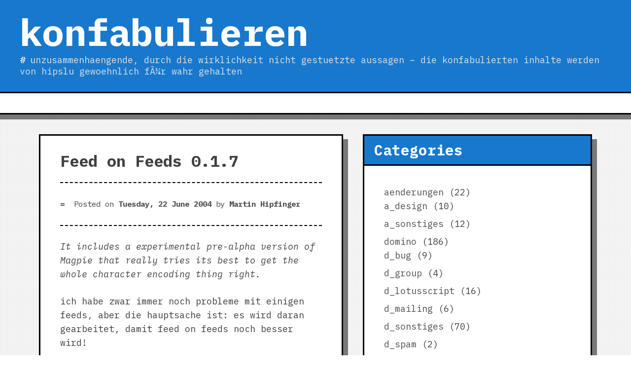

--- FILE ---
content_type: text/html; charset=ISO-8859-1
request_url: http://www.konfabulieren.com/2004/06/22/feed-on-feeds-017/
body_size: 8645
content:
<!DOCTYPE html>
<html lang="en-US">
<head>
	<meta charset="ISO-8859-1">
	<meta name="viewport" content="width=device-width, initial-scale=1">
	<link rel="profile" href="https://gmpg.org/xfn/11">

	<title>Feed on Feeds 0.1.7 &#8211; konfabulieren</title>
<meta name='robots' content='max-image-preview:large' />
<link rel='dns-prefetch' href='//www.konfabulieren.com' />
<link rel='dns-prefetch' href='//fonts.googleapis.com' />
<link rel="alternate" type="application/rss+xml" title="konfabulieren &raquo; Feed" href="http://www.konfabulieren.com/feed/" />
<link rel="alternate" type="application/rss+xml" title="konfabulieren &raquo; Comments Feed" href="http://www.konfabulieren.com/comments/feed/" />
<script type="text/javascript">
/* <![CDATA[ */
window._wpemojiSettings = {"baseUrl":"https:\/\/s.w.org\/images\/core\/emoji\/14.0.0\/72x72\/","ext":".png","svgUrl":"https:\/\/s.w.org\/images\/core\/emoji\/14.0.0\/svg\/","svgExt":".svg","source":{"concatemoji":"http:\/\/www.konfabulieren.com\/wp-includes\/js\/wp-emoji-release.min.js?ver=6.4.7"}};
/*! This file is auto-generated */
!function(i,n){var o,s,e;function c(e){try{var t={supportTests:e,timestamp:(new Date).valueOf()};sessionStorage.setItem(o,JSON.stringify(t))}catch(e){}}function p(e,t,n){e.clearRect(0,0,e.canvas.width,e.canvas.height),e.fillText(t,0,0);var t=new Uint32Array(e.getImageData(0,0,e.canvas.width,e.canvas.height).data),r=(e.clearRect(0,0,e.canvas.width,e.canvas.height),e.fillText(n,0,0),new Uint32Array(e.getImageData(0,0,e.canvas.width,e.canvas.height).data));return t.every(function(e,t){return e===r[t]})}function u(e,t,n){switch(t){case"flag":return n(e,"\ud83c\udff3\ufe0f\u200d\u26a7\ufe0f","\ud83c\udff3\ufe0f\u200b\u26a7\ufe0f")?!1:!n(e,"\ud83c\uddfa\ud83c\uddf3","\ud83c\uddfa\u200b\ud83c\uddf3")&&!n(e,"\ud83c\udff4\udb40\udc67\udb40\udc62\udb40\udc65\udb40\udc6e\udb40\udc67\udb40\udc7f","\ud83c\udff4\u200b\udb40\udc67\u200b\udb40\udc62\u200b\udb40\udc65\u200b\udb40\udc6e\u200b\udb40\udc67\u200b\udb40\udc7f");case"emoji":return!n(e,"\ud83e\udef1\ud83c\udffb\u200d\ud83e\udef2\ud83c\udfff","\ud83e\udef1\ud83c\udffb\u200b\ud83e\udef2\ud83c\udfff")}return!1}function f(e,t,n){var r="undefined"!=typeof WorkerGlobalScope&&self instanceof WorkerGlobalScope?new OffscreenCanvas(300,150):i.createElement("canvas"),a=r.getContext("2d",{willReadFrequently:!0}),o=(a.textBaseline="top",a.font="600 32px Arial",{});return e.forEach(function(e){o[e]=t(a,e,n)}),o}function t(e){var t=i.createElement("script");t.src=e,t.defer=!0,i.head.appendChild(t)}"undefined"!=typeof Promise&&(o="wpEmojiSettingsSupports",s=["flag","emoji"],n.supports={everything:!0,everythingExceptFlag:!0},e=new Promise(function(e){i.addEventListener("DOMContentLoaded",e,{once:!0})}),new Promise(function(t){var n=function(){try{var e=JSON.parse(sessionStorage.getItem(o));if("object"==typeof e&&"number"==typeof e.timestamp&&(new Date).valueOf()<e.timestamp+604800&&"object"==typeof e.supportTests)return e.supportTests}catch(e){}return null}();if(!n){if("undefined"!=typeof Worker&&"undefined"!=typeof OffscreenCanvas&&"undefined"!=typeof URL&&URL.createObjectURL&&"undefined"!=typeof Blob)try{var e="postMessage("+f.toString()+"("+[JSON.stringify(s),u.toString(),p.toString()].join(",")+"));",r=new Blob([e],{type:"text/javascript"}),a=new Worker(URL.createObjectURL(r),{name:"wpTestEmojiSupports"});return void(a.onmessage=function(e){c(n=e.data),a.terminate(),t(n)})}catch(e){}c(n=f(s,u,p))}t(n)}).then(function(e){for(var t in e)n.supports[t]=e[t],n.supports.everything=n.supports.everything&&n.supports[t],"flag"!==t&&(n.supports.everythingExceptFlag=n.supports.everythingExceptFlag&&n.supports[t]);n.supports.everythingExceptFlag=n.supports.everythingExceptFlag&&!n.supports.flag,n.DOMReady=!1,n.readyCallback=function(){n.DOMReady=!0}}).then(function(){return e}).then(function(){var e;n.supports.everything||(n.readyCallback(),(e=n.source||{}).concatemoji?t(e.concatemoji):e.wpemoji&&e.twemoji&&(t(e.twemoji),t(e.wpemoji)))}))}((window,document),window._wpemojiSettings);
/* ]]> */
</script>
<style id='wp-emoji-styles-inline-css' type='text/css'>

	img.wp-smiley, img.emoji {
		display: inline !important;
		border: none !important;
		box-shadow: none !important;
		height: 1em !important;
		width: 1em !important;
		margin: 0 0.07em !important;
		vertical-align: -0.1em !important;
		background: none !important;
		padding: 0 !important;
	}
</style>
<link rel='stylesheet' id='wp-block-library-css' href='http://www.konfabulieren.com/wp-includes/css/dist/block-library/style.min.css?ver=6.4.7' type='text/css' media='all' />
<style id='wp-block-library-theme-inline-css' type='text/css'>
.wp-block-audio figcaption{color:#555;font-size:13px;text-align:center}.is-dark-theme .wp-block-audio figcaption{color:hsla(0,0%,100%,.65)}.wp-block-audio{margin:0 0 1em}.wp-block-code{border:1px solid #ccc;border-radius:4px;font-family:Menlo,Consolas,monaco,monospace;padding:.8em 1em}.wp-block-embed figcaption{color:#555;font-size:13px;text-align:center}.is-dark-theme .wp-block-embed figcaption{color:hsla(0,0%,100%,.65)}.wp-block-embed{margin:0 0 1em}.blocks-gallery-caption{color:#555;font-size:13px;text-align:center}.is-dark-theme .blocks-gallery-caption{color:hsla(0,0%,100%,.65)}.wp-block-image figcaption{color:#555;font-size:13px;text-align:center}.is-dark-theme .wp-block-image figcaption{color:hsla(0,0%,100%,.65)}.wp-block-image{margin:0 0 1em}.wp-block-pullquote{border-bottom:4px solid;border-top:4px solid;color:currentColor;margin-bottom:1.75em}.wp-block-pullquote cite,.wp-block-pullquote footer,.wp-block-pullquote__citation{color:currentColor;font-size:.8125em;font-style:normal;text-transform:uppercase}.wp-block-quote{border-left:.25em solid;margin:0 0 1.75em;padding-left:1em}.wp-block-quote cite,.wp-block-quote footer{color:currentColor;font-size:.8125em;font-style:normal;position:relative}.wp-block-quote.has-text-align-right{border-left:none;border-right:.25em solid;padding-left:0;padding-right:1em}.wp-block-quote.has-text-align-center{border:none;padding-left:0}.wp-block-quote.is-large,.wp-block-quote.is-style-large,.wp-block-quote.is-style-plain{border:none}.wp-block-search .wp-block-search__label{font-weight:700}.wp-block-search__button{border:1px solid #ccc;padding:.375em .625em}:where(.wp-block-group.has-background){padding:1.25em 2.375em}.wp-block-separator.has-css-opacity{opacity:.4}.wp-block-separator{border:none;border-bottom:2px solid;margin-left:auto;margin-right:auto}.wp-block-separator.has-alpha-channel-opacity{opacity:1}.wp-block-separator:not(.is-style-wide):not(.is-style-dots){width:100px}.wp-block-separator.has-background:not(.is-style-dots){border-bottom:none;height:1px}.wp-block-separator.has-background:not(.is-style-wide):not(.is-style-dots){height:2px}.wp-block-table{margin:0 0 1em}.wp-block-table td,.wp-block-table th{word-break:normal}.wp-block-table figcaption{color:#555;font-size:13px;text-align:center}.is-dark-theme .wp-block-table figcaption{color:hsla(0,0%,100%,.65)}.wp-block-video figcaption{color:#555;font-size:13px;text-align:center}.is-dark-theme .wp-block-video figcaption{color:hsla(0,0%,100%,.65)}.wp-block-video{margin:0 0 1em}.wp-block-template-part.has-background{margin-bottom:0;margin-top:0;padding:1.25em 2.375em}
</style>
<style id='classic-theme-styles-inline-css' type='text/css'>
/*! This file is auto-generated */
.wp-block-button__link{color:#fff;background-color:#32373c;border-radius:9999px;box-shadow:none;text-decoration:none;padding:calc(.667em + 2px) calc(1.333em + 2px);font-size:1.125em}.wp-block-file__button{background:#32373c;color:#fff;text-decoration:none}
</style>
<style id='global-styles-inline-css' type='text/css'>
body{--wp--preset--color--black: #000000;--wp--preset--color--cyan-bluish-gray: #abb8c3;--wp--preset--color--white: #ffffff;--wp--preset--color--pale-pink: #f78da7;--wp--preset--color--vivid-red: #cf2e2e;--wp--preset--color--luminous-vivid-orange: #ff6900;--wp--preset--color--luminous-vivid-amber: #fcb900;--wp--preset--color--light-green-cyan: #7bdcb5;--wp--preset--color--vivid-green-cyan: #00d084;--wp--preset--color--pale-cyan-blue: #8ed1fc;--wp--preset--color--vivid-cyan-blue: #0693e3;--wp--preset--color--vivid-purple: #9b51e0;--wp--preset--gradient--vivid-cyan-blue-to-vivid-purple: linear-gradient(135deg,rgba(6,147,227,1) 0%,rgb(155,81,224) 100%);--wp--preset--gradient--light-green-cyan-to-vivid-green-cyan: linear-gradient(135deg,rgb(122,220,180) 0%,rgb(0,208,130) 100%);--wp--preset--gradient--luminous-vivid-amber-to-luminous-vivid-orange: linear-gradient(135deg,rgba(252,185,0,1) 0%,rgba(255,105,0,1) 100%);--wp--preset--gradient--luminous-vivid-orange-to-vivid-red: linear-gradient(135deg,rgba(255,105,0,1) 0%,rgb(207,46,46) 100%);--wp--preset--gradient--very-light-gray-to-cyan-bluish-gray: linear-gradient(135deg,rgb(238,238,238) 0%,rgb(169,184,195) 100%);--wp--preset--gradient--cool-to-warm-spectrum: linear-gradient(135deg,rgb(74,234,220) 0%,rgb(151,120,209) 20%,rgb(207,42,186) 40%,rgb(238,44,130) 60%,rgb(251,105,98) 80%,rgb(254,248,76) 100%);--wp--preset--gradient--blush-light-purple: linear-gradient(135deg,rgb(255,206,236) 0%,rgb(152,150,240) 100%);--wp--preset--gradient--blush-bordeaux: linear-gradient(135deg,rgb(254,205,165) 0%,rgb(254,45,45) 50%,rgb(107,0,62) 100%);--wp--preset--gradient--luminous-dusk: linear-gradient(135deg,rgb(255,203,112) 0%,rgb(199,81,192) 50%,rgb(65,88,208) 100%);--wp--preset--gradient--pale-ocean: linear-gradient(135deg,rgb(255,245,203) 0%,rgb(182,227,212) 50%,rgb(51,167,181) 100%);--wp--preset--gradient--electric-grass: linear-gradient(135deg,rgb(202,248,128) 0%,rgb(113,206,126) 100%);--wp--preset--gradient--midnight: linear-gradient(135deg,rgb(2,3,129) 0%,rgb(40,116,252) 100%);--wp--preset--font-size--small: 13px;--wp--preset--font-size--medium: 20px;--wp--preset--font-size--large: 36px;--wp--preset--font-size--x-large: 42px;--wp--preset--spacing--20: 0.44rem;--wp--preset--spacing--30: 0.67rem;--wp--preset--spacing--40: 1rem;--wp--preset--spacing--50: 1.5rem;--wp--preset--spacing--60: 2.25rem;--wp--preset--spacing--70: 3.38rem;--wp--preset--spacing--80: 5.06rem;--wp--preset--shadow--natural: 6px 6px 9px rgba(0, 0, 0, 0.2);--wp--preset--shadow--deep: 12px 12px 50px rgba(0, 0, 0, 0.4);--wp--preset--shadow--sharp: 6px 6px 0px rgba(0, 0, 0, 0.2);--wp--preset--shadow--outlined: 6px 6px 0px -3px rgba(255, 255, 255, 1), 6px 6px rgba(0, 0, 0, 1);--wp--preset--shadow--crisp: 6px 6px 0px rgba(0, 0, 0, 1);}:where(.is-layout-flex){gap: 0.5em;}:where(.is-layout-grid){gap: 0.5em;}body .is-layout-flow > .alignleft{float: left;margin-inline-start: 0;margin-inline-end: 2em;}body .is-layout-flow > .alignright{float: right;margin-inline-start: 2em;margin-inline-end: 0;}body .is-layout-flow > .aligncenter{margin-left: auto !important;margin-right: auto !important;}body .is-layout-constrained > .alignleft{float: left;margin-inline-start: 0;margin-inline-end: 2em;}body .is-layout-constrained > .alignright{float: right;margin-inline-start: 2em;margin-inline-end: 0;}body .is-layout-constrained > .aligncenter{margin-left: auto !important;margin-right: auto !important;}body .is-layout-constrained > :where(:not(.alignleft):not(.alignright):not(.alignfull)){max-width: var(--wp--style--global--content-size);margin-left: auto !important;margin-right: auto !important;}body .is-layout-constrained > .alignwide{max-width: var(--wp--style--global--wide-size);}body .is-layout-flex{display: flex;}body .is-layout-flex{flex-wrap: wrap;align-items: center;}body .is-layout-flex > *{margin: 0;}body .is-layout-grid{display: grid;}body .is-layout-grid > *{margin: 0;}:where(.wp-block-columns.is-layout-flex){gap: 2em;}:where(.wp-block-columns.is-layout-grid){gap: 2em;}:where(.wp-block-post-template.is-layout-flex){gap: 1.25em;}:where(.wp-block-post-template.is-layout-grid){gap: 1.25em;}.has-black-color{color: var(--wp--preset--color--black) !important;}.has-cyan-bluish-gray-color{color: var(--wp--preset--color--cyan-bluish-gray) !important;}.has-white-color{color: var(--wp--preset--color--white) !important;}.has-pale-pink-color{color: var(--wp--preset--color--pale-pink) !important;}.has-vivid-red-color{color: var(--wp--preset--color--vivid-red) !important;}.has-luminous-vivid-orange-color{color: var(--wp--preset--color--luminous-vivid-orange) !important;}.has-luminous-vivid-amber-color{color: var(--wp--preset--color--luminous-vivid-amber) !important;}.has-light-green-cyan-color{color: var(--wp--preset--color--light-green-cyan) !important;}.has-vivid-green-cyan-color{color: var(--wp--preset--color--vivid-green-cyan) !important;}.has-pale-cyan-blue-color{color: var(--wp--preset--color--pale-cyan-blue) !important;}.has-vivid-cyan-blue-color{color: var(--wp--preset--color--vivid-cyan-blue) !important;}.has-vivid-purple-color{color: var(--wp--preset--color--vivid-purple) !important;}.has-black-background-color{background-color: var(--wp--preset--color--black) !important;}.has-cyan-bluish-gray-background-color{background-color: var(--wp--preset--color--cyan-bluish-gray) !important;}.has-white-background-color{background-color: var(--wp--preset--color--white) !important;}.has-pale-pink-background-color{background-color: var(--wp--preset--color--pale-pink) !important;}.has-vivid-red-background-color{background-color: var(--wp--preset--color--vivid-red) !important;}.has-luminous-vivid-orange-background-color{background-color: var(--wp--preset--color--luminous-vivid-orange) !important;}.has-luminous-vivid-amber-background-color{background-color: var(--wp--preset--color--luminous-vivid-amber) !important;}.has-light-green-cyan-background-color{background-color: var(--wp--preset--color--light-green-cyan) !important;}.has-vivid-green-cyan-background-color{background-color: var(--wp--preset--color--vivid-green-cyan) !important;}.has-pale-cyan-blue-background-color{background-color: var(--wp--preset--color--pale-cyan-blue) !important;}.has-vivid-cyan-blue-background-color{background-color: var(--wp--preset--color--vivid-cyan-blue) !important;}.has-vivid-purple-background-color{background-color: var(--wp--preset--color--vivid-purple) !important;}.has-black-border-color{border-color: var(--wp--preset--color--black) !important;}.has-cyan-bluish-gray-border-color{border-color: var(--wp--preset--color--cyan-bluish-gray) !important;}.has-white-border-color{border-color: var(--wp--preset--color--white) !important;}.has-pale-pink-border-color{border-color: var(--wp--preset--color--pale-pink) !important;}.has-vivid-red-border-color{border-color: var(--wp--preset--color--vivid-red) !important;}.has-luminous-vivid-orange-border-color{border-color: var(--wp--preset--color--luminous-vivid-orange) !important;}.has-luminous-vivid-amber-border-color{border-color: var(--wp--preset--color--luminous-vivid-amber) !important;}.has-light-green-cyan-border-color{border-color: var(--wp--preset--color--light-green-cyan) !important;}.has-vivid-green-cyan-border-color{border-color: var(--wp--preset--color--vivid-green-cyan) !important;}.has-pale-cyan-blue-border-color{border-color: var(--wp--preset--color--pale-cyan-blue) !important;}.has-vivid-cyan-blue-border-color{border-color: var(--wp--preset--color--vivid-cyan-blue) !important;}.has-vivid-purple-border-color{border-color: var(--wp--preset--color--vivid-purple) !important;}.has-vivid-cyan-blue-to-vivid-purple-gradient-background{background: var(--wp--preset--gradient--vivid-cyan-blue-to-vivid-purple) !important;}.has-light-green-cyan-to-vivid-green-cyan-gradient-background{background: var(--wp--preset--gradient--light-green-cyan-to-vivid-green-cyan) !important;}.has-luminous-vivid-amber-to-luminous-vivid-orange-gradient-background{background: var(--wp--preset--gradient--luminous-vivid-amber-to-luminous-vivid-orange) !important;}.has-luminous-vivid-orange-to-vivid-red-gradient-background{background: var(--wp--preset--gradient--luminous-vivid-orange-to-vivid-red) !important;}.has-very-light-gray-to-cyan-bluish-gray-gradient-background{background: var(--wp--preset--gradient--very-light-gray-to-cyan-bluish-gray) !important;}.has-cool-to-warm-spectrum-gradient-background{background: var(--wp--preset--gradient--cool-to-warm-spectrum) !important;}.has-blush-light-purple-gradient-background{background: var(--wp--preset--gradient--blush-light-purple) !important;}.has-blush-bordeaux-gradient-background{background: var(--wp--preset--gradient--blush-bordeaux) !important;}.has-luminous-dusk-gradient-background{background: var(--wp--preset--gradient--luminous-dusk) !important;}.has-pale-ocean-gradient-background{background: var(--wp--preset--gradient--pale-ocean) !important;}.has-electric-grass-gradient-background{background: var(--wp--preset--gradient--electric-grass) !important;}.has-midnight-gradient-background{background: var(--wp--preset--gradient--midnight) !important;}.has-small-font-size{font-size: var(--wp--preset--font-size--small) !important;}.has-medium-font-size{font-size: var(--wp--preset--font-size--medium) !important;}.has-large-font-size{font-size: var(--wp--preset--font-size--large) !important;}.has-x-large-font-size{font-size: var(--wp--preset--font-size--x-large) !important;}
.wp-block-navigation a:where(:not(.wp-element-button)){color: inherit;}
:where(.wp-block-post-template.is-layout-flex){gap: 1.25em;}:where(.wp-block-post-template.is-layout-grid){gap: 1.25em;}
:where(.wp-block-columns.is-layout-flex){gap: 2em;}:where(.wp-block-columns.is-layout-grid){gap: 2em;}
.wp-block-pullquote{font-size: 1.5em;line-height: 1.6;}
</style>
<link rel='stylesheet' id='analog-fontello-css' href='http://www.konfabulieren.com/wp-content/themes/analog/assets/fontello/css/fontello.css?ver=6.4.7' type='text/css' media='all' />
<link rel='stylesheet' id='analog-ibm-plex-mono-css' href='https://fonts.googleapis.com/css?family=IBM+Plex+Mono%3A400%2C400i%2C700%2C700i&#038;ver=6.4.7#038;display=swap' type='text/css' media='all' />
<link rel='stylesheet' id='analog-style-css' href='http://www.konfabulieren.com/wp-content/themes/analog/style.css?ver=6.4.7' type='text/css' media='all' />
<link rel='stylesheet' id='analog-device-css' href='http://www.konfabulieren.com/wp-content/themes/analog/css/device.css?ver=6.4.7' type='text/css' media='all' />
<script type="text/javascript" src="http://www.konfabulieren.com/wp-includes/js/jquery/jquery.min.js?ver=3.7.1" id="jquery-core-js"></script>
<script type="text/javascript" src="http://www.konfabulieren.com/wp-includes/js/jquery/jquery-migrate.min.js?ver=3.4.1" id="jquery-migrate-js"></script>
<link rel="https://api.w.org/" href="http://www.konfabulieren.com/wp-json/" /><link rel="alternate" type="application/json" href="http://www.konfabulieren.com/wp-json/wp/v2/posts/51" /><link rel="EditURI" type="application/rsd+xml" title="RSD" href="http://www.konfabulieren.com/xmlrpc.php?rsd" />
<meta name="generator" content="WordPress 6.4.7" />
<link rel="canonical" href="http://www.konfabulieren.com/2004/06/22/feed-on-feeds-017/" />
<link rel='shortlink' href='http://www.konfabulieren.com/?p=51' />
<link rel="alternate" type="application/json+oembed" href="http://www.konfabulieren.com/wp-json/oembed/1.0/embed?url=http%3A%2F%2Fwww.konfabulieren.com%2F2004%2F06%2F22%2Ffeed-on-feeds-017%2F" />
<link rel="alternate" type="text/xml+oembed" href="http://www.konfabulieren.com/wp-json/oembed/1.0/embed?url=http%3A%2F%2Fwww.konfabulieren.com%2F2004%2F06%2F22%2Ffeed-on-feeds-017%2F&#038;format=xml" />
<style type="text/css" id="analog-inline-css">body { font-family: "IBM Plex Mono"; }
.site-branding,.widget .widget-title,.widget .widgettitle,.my-site-cp {background-color:#1878cc;}
.site-branding, .site-branding a, .widget .widget-title, .widget .widget-title a, .widget .widgettitle, .widget .widgettitle a, .my-site-cp, .my-site-cp a {color:#ffffff;}
.site-branding .site-title a {color:#ffffff;}
.site-branding .site-description {color:#e2e2e2;}
.entry-content a:not(.more-link), .comment-content a {color:#0084a5;}
.entry-content a:hover:not(.more-link), .comment-content a:hover {color:#000; border-bottom: 1px dotted #000001;}
.entry-content a.ico-internal-link:after, .page-content a.ico-internal-link:after, .comment-content a.ico-internal-link:after {color:#a0a0a0;}
.entry-content a.ico-external-link:after, .page-content a.ico-external-link:after, .comment-content a.ico-external-link:after {color:#FF0000;}</style><script type="text/javascript" id="onscroll-header-js">
		jQuery( function( $ ) {
			var headerHeight = $('.onscroll-header').height();

			$(window).scroll(function(){
			  var sticky = $('.onscroll-header');
			  var scrolling = $(window).scrollTop();
				
			  if (scrolling >= headerHeight) {
				sticky.addClass('fixed-h');
			  }
			  else {
				sticky.removeClass('fixed-h');
			  }
			});
		});
	</script></head>

<body class="post-template-default single single-post postid-51 single-format-standard wp-embed-responsive has-bg-texture">
	
<div id="page" class="site">
	<a class="skip-link screen-reader-text" href="#content">Skip to content</a>

	<header id="masthead" class="site-header onscroll-header">
		
		<div class="site-branding">
					
		<div class="branding-group">
							<p class="site-title branding-info"><a href="http://www.konfabulieren.com/" rel="home">konfabulieren</a></p>
								<p class="site-description branding-info">unzusammenhaengende, durch die wirklichkeit nicht gestuetzte aussagen &#8211; die konfabulierten inhalte werden von hipslu gewoehnlich fÃ¼r wahr gehalten</p>
					</div>
				</div><!-- .site-branding -->

		<nav id="header-navigation" class="main-navigation">
			<button class="menu-toggle" aria-controls="primary-menu" data-menu="primary-menu" aria-expanded="false">
				<span class="button-menu">Menu</span>
			</button>
			<div id="primary-menu" class="menu"><ul>
<li class="page_item page-item-341"><a href="http://www.konfabulieren.com/impressum/">impressum</a></li>
<li class="page_item page-item-355"><a href="http://www.konfabulieren.com/wordpress-plugins/">wordpress-plugins</a></li>
</ul></div>
		</nav><!-- #site-navigation -->
	</header><!-- #masthead -->

	<div id="content" class="site-content">

	<div id="primary" class="content-area">
		<main id="main" class="site-main">

		
<article id="post-51" class="post-51 post type-post status-publish format-standard hentry category-inet category-i_xml">
	<header class="entry-header">
		<h1 class="entry-title">Feed on Feeds 0.1.7</h1>			<div class="entry-meta">
				<span class="posted-on">Posted on <a href="http://www.konfabulieren.com/2004/06/22/feed-on-feeds-017/" rel="bookmark"><time class="entry-date published updated" datetime="2004-06-22T20:42:35+01:00">Tuesday, 22 June 2004</time></a></span><span class="byline"> by <span class="author vcard"><a class="url fn n" href="http://www.konfabulieren.com/author/hipslu/">Martin Hipfinger</a></span></span>			</div><!-- .entry-meta -->
			</header><!-- .entry-header -->

	
	<div class="entry-content">
		<p><em>It includes a experimental pre-alpha version of Magpie that really tries its best to get the whole character encoding thing right.</em></p>
<p>ich habe zwar immer noch probleme mit einigen feeds, aber die hauptsache ist: es wird daran gearbeitet, damit feed on feeds noch besser wird!</p>
<p>hier gibts die neue version: <a href="http://minutillo.com/steve/weblog/2004/6/22/fof-0-1-7-now">fof blog</a></p>
	</div><!-- .entry-content -->

	<footer class="entry-footer">
		<span class="cat-links"><span class="cat-label">Archived:</span> <a href="http://www.konfabulieren.com/category/inet/" rel="category tag">inet</a>, <a href="http://www.konfabulieren.com/category/inet/i_xml/" rel="category tag">i_xml</a></span><span class="sub-entry-footer"></span>	</footer><!-- .entry-footer -->
</article><!-- #post-51 -->

	<nav class="navigation post-navigation" aria-label="Posts">
		<h2 class="screen-reader-text">Post navigation</h2>
		<div class="nav-links"><div class="nav-previous"><a href="http://www.konfabulieren.com/2004/06/22/outsourcing-risiken-werden-unterschaetzt/" rel="prev"><span class="meta-nav" aria-hidden="true">Previous Post</span> <span class="screen-reader-text">Previous post:</span> <br/><span class="post-title">Outsourcing-Risiken werden unterschaetzt</span></a></div><div class="nav-next"><a href="http://www.konfabulieren.com/2004/06/23/nokia-6230/" rel="next"><span class="meta-nav" aria-hidden="true">Next Post</span> <span class="screen-reader-text">Next post:</span> <br/><span class="post-title">nokia 6230</span></a></div></div>
	</nav>
		</main><!-- #main -->
	</div><!-- #primary -->


<aside id="secondary" class="widget-area">
	<section id="categories-2" class="widget widget_categories"><h2 class="widget-title">Categories</h2>
			<ul>
					<li class="cat-item cat-item-5"><a href="http://www.konfabulieren.com/category/aenderungen/">aenderungen</a> (22)
<ul class='children'>
	<li class="cat-item cat-item-14"><a href="http://www.konfabulieren.com/category/aenderungen/a_design/">a_design</a> (10)
</li>
	<li class="cat-item cat-item-13"><a href="http://www.konfabulieren.com/category/aenderungen/a_sonstiges/">a_sonstiges</a> (12)
</li>
</ul>
</li>
	<li class="cat-item cat-item-10"><a href="http://www.konfabulieren.com/category/domino/">domino</a> (186)
<ul class='children'>
	<li class="cat-item cat-item-29"><a href="http://www.konfabulieren.com/category/domino/d_bug/">d_bug</a> (9)
</li>
	<li class="cat-item cat-item-39"><a href="http://www.konfabulieren.com/category/domino/d_group/">d_group</a> (4)
</li>
	<li class="cat-item cat-item-28"><a href="http://www.konfabulieren.com/category/domino/d_lotusscript/">d_lotusscript</a> (16)
</li>
	<li class="cat-item cat-item-22"><a href="http://www.konfabulieren.com/category/domino/d_mailing/">d_mailing</a> (6)
</li>
	<li class="cat-item cat-item-19"><a href="http://www.konfabulieren.com/category/domino/d_sonstiges/">d_sonstiges</a> (70)
</li>
	<li class="cat-item cat-item-9"><a href="http://www.konfabulieren.com/category/domino/d_spam/">d_spam</a> (2)
</li>
	<li class="cat-item cat-item-41"><a href="http://www.konfabulieren.com/category/domino/d_technote/">d_technote</a> (16)
</li>
	<li class="cat-item cat-item-34"><a href="http://www.konfabulieren.com/category/domino/d_tipps/">d_tipps</a> (64)
</li>
	<li class="cat-item cat-item-35"><a href="http://www.konfabulieren.com/category/domino/d_tools/">d_tools</a> (28)
</li>
</ul>
</li>
	<li class="cat-item cat-item-48"><a href="http://www.konfabulieren.com/category/ecm/">ecm</a> (134)
<ul class='children'>
	<li class="cat-item cat-item-49"><a href="http://www.konfabulieren.com/category/ecm/e_filenet/">e_filenet</a> (4)
</li>
	<li class="cat-item cat-item-53"><a href="http://www.konfabulieren.com/category/ecm/e_livelink/">e_livelink</a> (1)
</li>
	<li class="cat-item cat-item-51"><a href="http://www.konfabulieren.com/category/ecm/e_sharepoint/">e_sharepoint</a> (123)
</li>
</ul>
</li>
	<li class="cat-item cat-item-1"><a href="http://www.konfabulieren.com/category/general/">General</a> (1)
</li>
	<li class="cat-item cat-item-6"><a href="http://www.konfabulieren.com/category/geschwafel/">geschwafel</a> (193)
<ul class='children'>
	<li class="cat-item cat-item-25"><a href="http://www.konfabulieren.com/category/geschwafel/g_linux/">g_linux</a> (3)
</li>
	<li class="cat-item cat-item-18"><a href="http://www.konfabulieren.com/category/geschwafel/g_sonstiges/">g_sonstiges</a> (177)
</li>
	<li class="cat-item cat-item-17"><a href="http://www.konfabulieren.com/category/geschwafel/g_technik/">g_technik</a> (12)
</li>
</ul>
</li>
	<li class="cat-item cat-item-15"><a href="http://www.konfabulieren.com/category/inet/">inet</a> (116)
<ul class='children'>
	<li class="cat-item cat-item-31"><a href="http://www.konfabulieren.com/category/inet/i_games/">i_games</a> (7)
</li>
	<li class="cat-item cat-item-26"><a href="http://www.konfabulieren.com/category/inet/i_sonstiges/">i_sonstiges</a> (65)
</li>
	<li class="cat-item cat-item-40"><a href="http://www.konfabulieren.com/category/inet/i_spam/">i_spam</a> (2)
</li>
	<li class="cat-item cat-item-37"><a href="http://www.konfabulieren.com/category/inet/i_tools/">i_tools</a> (4)
</li>
	<li class="cat-item cat-item-23"><a href="http://www.konfabulieren.com/category/inet/i_wordpress/">i_wordpress</a> (26)
</li>
	<li class="cat-item cat-item-16"><a href="http://www.konfabulieren.com/category/inet/i_xml/">i_xml</a> (13)
</li>
</ul>
</li>
	<li class="cat-item cat-item-54"><a href="http://www.konfabulieren.com/category/mac/">mac</a> (3)
<ul class='children'>
	<li class="cat-item cat-item-55"><a href="http://www.konfabulieren.com/category/mac/m_sonstiges/">m_sonstiges</a> (3)
</li>
</ul>
</li>
	<li class="cat-item cat-item-11"><a href="http://www.konfabulieren.com/category/windows/">windows</a> (268)
<ul class='children'>
	<li class="cat-item cat-item-42"><a href="http://www.konfabulieren.com/category/windows/w_bartpe/">w_bartpe</a> (1)
</li>
	<li class="cat-item cat-item-12"><a href="http://www.konfabulieren.com/category/windows/w_bizarr/">w_bizarr</a> (31)
</li>
	<li class="cat-item cat-item-33"><a href="http://www.konfabulieren.com/category/windows/w_exchange/">w_exchange</a> (34)
</li>
	<li class="cat-item cat-item-43"><a href="http://www.konfabulieren.com/category/windows/w_isa/">w_isa</a> (3)
</li>
	<li class="cat-item cat-item-38"><a href="http://www.konfabulieren.com/category/windows/w_migration/">w_migration</a> (2)
</li>
	<li class="cat-item cat-item-27"><a href="http://www.konfabulieren.com/category/windows/w_monitoring/">w_monitoring</a> (2)
</li>
	<li class="cat-item cat-item-57"><a href="http://www.konfabulieren.com/category/windows/w_powershell/">w_powershell</a> (4)
</li>
	<li class="cat-item cat-item-21"><a href="http://www.konfabulieren.com/category/windows/w_sonstiges/">w_sonstiges</a> (32)
</li>
	<li class="cat-item cat-item-24"><a href="http://www.konfabulieren.com/category/windows/w_thincomputing/">w_thincomputing</a> (18)
</li>
	<li class="cat-item cat-item-36"><a href="http://www.konfabulieren.com/category/windows/w_tipps/">w_tipps</a> (58)
</li>
	<li class="cat-item cat-item-30"><a href="http://www.konfabulieren.com/category/windows/w_tools/">w_tools</a> (122)
</li>
	<li class="cat-item cat-item-56"><a href="http://www.konfabulieren.com/category/windows/w_vmware/">w_vmware</a> (4)
</li>
</ul>
</li>
			</ul>

			</section></aside><!-- #secondary -->

	</div><!-- #content -->

	<footer id="colophon" class="site-footer">
		<div class="my-site-cp"><p>&copy;2026 konfabulieren</p></div>		<nav id="footer-navigation" class="sub-navigation">
			<div id="secondary-menu" class="menu"><ul>
<li class="page_item page-item-341"><a href="http://www.konfabulieren.com/impressum/">impressum</a></li>
<li class="page_item page-item-355"><a href="http://www.konfabulieren.com/wordpress-plugins/">wordpress-plugins</a></li>
</ul></div>
		</nav><!-- #site-navigation -->
					<div class="search-box"> 
				<form role="search" method="get" class="search-form" action="http://www.konfabulieren.com/">
				<label>
					<span class="screen-reader-text">Search for:</span>
					<input type="search" class="search-field" placeholder="Search &hellip;" value="" name="s" />
				</label>
				<input type="submit" class="search-submit" value="Search" />
			</form>			</div>
				<div class="site-info">
			<span class='tf analog-powered'>Powered by <a href="https://wordpress.org/">WordPress</a></span><span class="tf sep">//</span><span class='tf analog-theme-credits'>Theme <strong>AnaLog</strong> by <a href="https://www.iljester.com/">Il Jester</a></span><span class="tf sep">//</span><span class='tf gototop'><a href="#">Top <span class="barw">&barwedge;</span></a></span>		</div><!-- .site-info -->
	</footer><!-- #colophon -->
</div><!-- #page -->

<span id="bruteprotect_uptime_check_string" style="display:none;">7ads6x98y</span><script type="text/javascript" src="http://www.konfabulieren.com/wp-content/themes/analog/js/menu-nav.js?ver=1.0" id="analog-menu-nav-js"></script>
<script type="text/javascript" src="http://www.konfabulieren.com/wp-content/themes/analog/js/skip-link-focus-fix.js?ver=20151215" id="analog-skip-link-focus-fix-js"></script>

</body>
</html>
